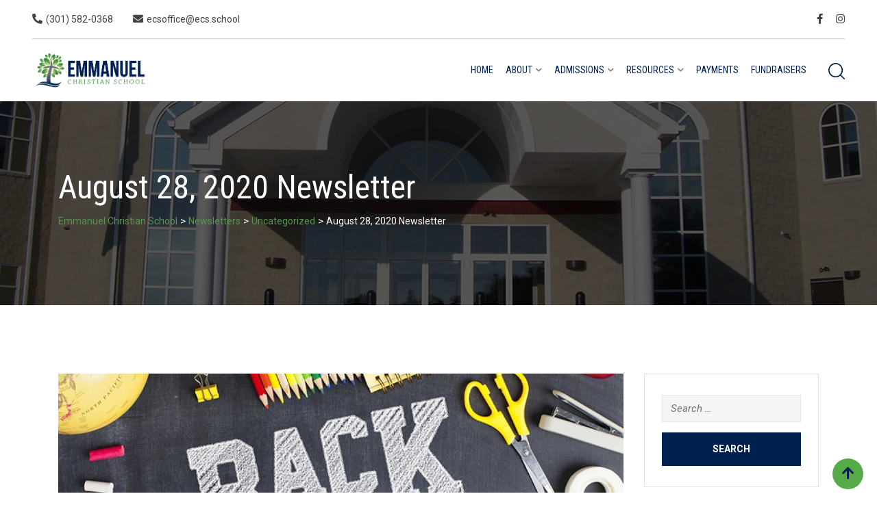

--- FILE ---
content_type: text/html; charset=UTF-8
request_url: https://www.ecs.school/2020/08/28/august-28-2020-newsletter/
body_size: 14687
content:
    <!doctype html>
<html lang="en-US">
    <head>
        <meta charset="UTF-8">
        <meta name="viewport" content="width=device-width, initial-scale=1.0">
        <link rel="profile" href="https://gmpg.org/xfn/11"/>
		<title>August 28, 2020 Newsletter &#8211; Emmanuel Christian School</title>
<meta name='robots' content='max-image-preview:large' />
<noscript><style>#preloader{display:none;}</style></noscript><link rel='dns-prefetch' href='//fonts.googleapis.com' />
<link rel='preconnect' href='https://fonts.gstatic.com' crossorigin />
<link rel="alternate" type="application/rss+xml" title="Emmanuel Christian School &raquo; Feed" href="https://www.ecs.school/feed/" />
<link rel="alternate" type="application/rss+xml" title="Emmanuel Christian School &raquo; Comments Feed" href="https://www.ecs.school/comments/feed/" />
<link rel="alternate" type="application/rss+xml" title="Emmanuel Christian School &raquo; August 28, 2020 Newsletter Comments Feed" href="https://www.ecs.school/2020/08/28/august-28-2020-newsletter/feed/" />
<link rel="alternate" title="oEmbed (JSON)" type="application/json+oembed" href="https://www.ecs.school/wp-json/oembed/1.0/embed?url=https%3A%2F%2Fwww.ecs.school%2F2020%2F08%2F28%2Faugust-28-2020-newsletter%2F" />
<link rel="alternate" title="oEmbed (XML)" type="text/xml+oembed" href="https://www.ecs.school/wp-json/oembed/1.0/embed?url=https%3A%2F%2Fwww.ecs.school%2F2020%2F08%2F28%2Faugust-28-2020-newsletter%2F&#038;format=xml" />
<style id='wp-img-auto-sizes-contain-inline-css' type='text/css'>
img:is([sizes=auto i],[sizes^="auto," i]){contain-intrinsic-size:3000px 1500px}
/*# sourceURL=wp-img-auto-sizes-contain-inline-css */
</style>
<link rel='stylesheet' id='layerslider-css' href='https://www.ecs.school/wp-content/plugins/LayerSlider/assets/static/layerslider/css/layerslider.css?ver=7.12.3' type='text/css' media='all' />
<style id='wp-emoji-styles-inline-css' type='text/css'>

	img.wp-smiley, img.emoji {
		display: inline !important;
		border: none !important;
		box-shadow: none !important;
		height: 1em !important;
		width: 1em !important;
		margin: 0 0.07em !important;
		vertical-align: -0.1em !important;
		background: none !important;
		padding: 0 !important;
	}
/*# sourceURL=wp-emoji-styles-inline-css */
</style>
<style id='wp-block-library-inline-css' type='text/css'>
:root{--wp-block-synced-color:#7a00df;--wp-block-synced-color--rgb:122,0,223;--wp-bound-block-color:var(--wp-block-synced-color);--wp-editor-canvas-background:#ddd;--wp-admin-theme-color:#007cba;--wp-admin-theme-color--rgb:0,124,186;--wp-admin-theme-color-darker-10:#006ba1;--wp-admin-theme-color-darker-10--rgb:0,107,160.5;--wp-admin-theme-color-darker-20:#005a87;--wp-admin-theme-color-darker-20--rgb:0,90,135;--wp-admin-border-width-focus:2px}@media (min-resolution:192dpi){:root{--wp-admin-border-width-focus:1.5px}}.wp-element-button{cursor:pointer}:root .has-very-light-gray-background-color{background-color:#eee}:root .has-very-dark-gray-background-color{background-color:#313131}:root .has-very-light-gray-color{color:#eee}:root .has-very-dark-gray-color{color:#313131}:root .has-vivid-green-cyan-to-vivid-cyan-blue-gradient-background{background:linear-gradient(135deg,#00d084,#0693e3)}:root .has-purple-crush-gradient-background{background:linear-gradient(135deg,#34e2e4,#4721fb 50%,#ab1dfe)}:root .has-hazy-dawn-gradient-background{background:linear-gradient(135deg,#faaca8,#dad0ec)}:root .has-subdued-olive-gradient-background{background:linear-gradient(135deg,#fafae1,#67a671)}:root .has-atomic-cream-gradient-background{background:linear-gradient(135deg,#fdd79a,#004a59)}:root .has-nightshade-gradient-background{background:linear-gradient(135deg,#330968,#31cdcf)}:root .has-midnight-gradient-background{background:linear-gradient(135deg,#020381,#2874fc)}:root{--wp--preset--font-size--normal:16px;--wp--preset--font-size--huge:42px}.has-regular-font-size{font-size:1em}.has-larger-font-size{font-size:2.625em}.has-normal-font-size{font-size:var(--wp--preset--font-size--normal)}.has-huge-font-size{font-size:var(--wp--preset--font-size--huge)}.has-text-align-center{text-align:center}.has-text-align-left{text-align:left}.has-text-align-right{text-align:right}.has-fit-text{white-space:nowrap!important}#end-resizable-editor-section{display:none}.aligncenter{clear:both}.items-justified-left{justify-content:flex-start}.items-justified-center{justify-content:center}.items-justified-right{justify-content:flex-end}.items-justified-space-between{justify-content:space-between}.screen-reader-text{border:0;clip-path:inset(50%);height:1px;margin:-1px;overflow:hidden;padding:0;position:absolute;width:1px;word-wrap:normal!important}.screen-reader-text:focus{background-color:#ddd;clip-path:none;color:#444;display:block;font-size:1em;height:auto;left:5px;line-height:normal;padding:15px 23px 14px;text-decoration:none;top:5px;width:auto;z-index:100000}html :where(.has-border-color){border-style:solid}html :where([style*=border-top-color]){border-top-style:solid}html :where([style*=border-right-color]){border-right-style:solid}html :where([style*=border-bottom-color]){border-bottom-style:solid}html :where([style*=border-left-color]){border-left-style:solid}html :where([style*=border-width]){border-style:solid}html :where([style*=border-top-width]){border-top-style:solid}html :where([style*=border-right-width]){border-right-style:solid}html :where([style*=border-bottom-width]){border-bottom-style:solid}html :where([style*=border-left-width]){border-left-style:solid}html :where(img[class*=wp-image-]){height:auto;max-width:100%}:where(figure){margin:0 0 1em}html :where(.is-position-sticky){--wp-admin--admin-bar--position-offset:var(--wp-admin--admin-bar--height,0px)}@media screen and (max-width:600px){html :where(.is-position-sticky){--wp-admin--admin-bar--position-offset:0px}}

/*# sourceURL=wp-block-library-inline-css */
</style><style id='wp-block-paragraph-inline-css' type='text/css'>
.is-small-text{font-size:.875em}.is-regular-text{font-size:1em}.is-large-text{font-size:2.25em}.is-larger-text{font-size:3em}.has-drop-cap:not(:focus):first-letter{float:left;font-size:8.4em;font-style:normal;font-weight:100;line-height:.68;margin:.05em .1em 0 0;text-transform:uppercase}body.rtl .has-drop-cap:not(:focus):first-letter{float:none;margin-left:.1em}p.has-drop-cap.has-background{overflow:hidden}:root :where(p.has-background){padding:1.25em 2.375em}:where(p.has-text-color:not(.has-link-color)) a{color:inherit}p.has-text-align-left[style*="writing-mode:vertical-lr"],p.has-text-align-right[style*="writing-mode:vertical-rl"]{rotate:180deg}
/*# sourceURL=https://www.ecs.school/wp-includes/blocks/paragraph/style.min.css */
</style>
<style id='global-styles-inline-css' type='text/css'>
:root{--wp--preset--aspect-ratio--square: 1;--wp--preset--aspect-ratio--4-3: 4/3;--wp--preset--aspect-ratio--3-4: 3/4;--wp--preset--aspect-ratio--3-2: 3/2;--wp--preset--aspect-ratio--2-3: 2/3;--wp--preset--aspect-ratio--16-9: 16/9;--wp--preset--aspect-ratio--9-16: 9/16;--wp--preset--color--black: #000000;--wp--preset--color--cyan-bluish-gray: #abb8c3;--wp--preset--color--white: #ffffff;--wp--preset--color--pale-pink: #f78da7;--wp--preset--color--vivid-red: #cf2e2e;--wp--preset--color--luminous-vivid-orange: #ff6900;--wp--preset--color--luminous-vivid-amber: #fcb900;--wp--preset--color--light-green-cyan: #7bdcb5;--wp--preset--color--vivid-green-cyan: #00d084;--wp--preset--color--pale-cyan-blue: #8ed1fc;--wp--preset--color--vivid-cyan-blue: #0693e3;--wp--preset--color--vivid-purple: #9b51e0;--wp--preset--gradient--vivid-cyan-blue-to-vivid-purple: linear-gradient(135deg,rgb(6,147,227) 0%,rgb(155,81,224) 100%);--wp--preset--gradient--light-green-cyan-to-vivid-green-cyan: linear-gradient(135deg,rgb(122,220,180) 0%,rgb(0,208,130) 100%);--wp--preset--gradient--luminous-vivid-amber-to-luminous-vivid-orange: linear-gradient(135deg,rgb(252,185,0) 0%,rgb(255,105,0) 100%);--wp--preset--gradient--luminous-vivid-orange-to-vivid-red: linear-gradient(135deg,rgb(255,105,0) 0%,rgb(207,46,46) 100%);--wp--preset--gradient--very-light-gray-to-cyan-bluish-gray: linear-gradient(135deg,rgb(238,238,238) 0%,rgb(169,184,195) 100%);--wp--preset--gradient--cool-to-warm-spectrum: linear-gradient(135deg,rgb(74,234,220) 0%,rgb(151,120,209) 20%,rgb(207,42,186) 40%,rgb(238,44,130) 60%,rgb(251,105,98) 80%,rgb(254,248,76) 100%);--wp--preset--gradient--blush-light-purple: linear-gradient(135deg,rgb(255,206,236) 0%,rgb(152,150,240) 100%);--wp--preset--gradient--blush-bordeaux: linear-gradient(135deg,rgb(254,205,165) 0%,rgb(254,45,45) 50%,rgb(107,0,62) 100%);--wp--preset--gradient--luminous-dusk: linear-gradient(135deg,rgb(255,203,112) 0%,rgb(199,81,192) 50%,rgb(65,88,208) 100%);--wp--preset--gradient--pale-ocean: linear-gradient(135deg,rgb(255,245,203) 0%,rgb(182,227,212) 50%,rgb(51,167,181) 100%);--wp--preset--gradient--electric-grass: linear-gradient(135deg,rgb(202,248,128) 0%,rgb(113,206,126) 100%);--wp--preset--gradient--midnight: linear-gradient(135deg,rgb(2,3,129) 0%,rgb(40,116,252) 100%);--wp--preset--font-size--small: 13px;--wp--preset--font-size--medium: 20px;--wp--preset--font-size--large: 36px;--wp--preset--font-size--x-large: 42px;--wp--preset--spacing--20: 0.44rem;--wp--preset--spacing--30: 0.67rem;--wp--preset--spacing--40: 1rem;--wp--preset--spacing--50: 1.5rem;--wp--preset--spacing--60: 2.25rem;--wp--preset--spacing--70: 3.38rem;--wp--preset--spacing--80: 5.06rem;--wp--preset--shadow--natural: 6px 6px 9px rgba(0, 0, 0, 0.2);--wp--preset--shadow--deep: 12px 12px 50px rgba(0, 0, 0, 0.4);--wp--preset--shadow--sharp: 6px 6px 0px rgba(0, 0, 0, 0.2);--wp--preset--shadow--outlined: 6px 6px 0px -3px rgb(255, 255, 255), 6px 6px rgb(0, 0, 0);--wp--preset--shadow--crisp: 6px 6px 0px rgb(0, 0, 0);}:where(.is-layout-flex){gap: 0.5em;}:where(.is-layout-grid){gap: 0.5em;}body .is-layout-flex{display: flex;}.is-layout-flex{flex-wrap: wrap;align-items: center;}.is-layout-flex > :is(*, div){margin: 0;}body .is-layout-grid{display: grid;}.is-layout-grid > :is(*, div){margin: 0;}:where(.wp-block-columns.is-layout-flex){gap: 2em;}:where(.wp-block-columns.is-layout-grid){gap: 2em;}:where(.wp-block-post-template.is-layout-flex){gap: 1.25em;}:where(.wp-block-post-template.is-layout-grid){gap: 1.25em;}.has-black-color{color: var(--wp--preset--color--black) !important;}.has-cyan-bluish-gray-color{color: var(--wp--preset--color--cyan-bluish-gray) !important;}.has-white-color{color: var(--wp--preset--color--white) !important;}.has-pale-pink-color{color: var(--wp--preset--color--pale-pink) !important;}.has-vivid-red-color{color: var(--wp--preset--color--vivid-red) !important;}.has-luminous-vivid-orange-color{color: var(--wp--preset--color--luminous-vivid-orange) !important;}.has-luminous-vivid-amber-color{color: var(--wp--preset--color--luminous-vivid-amber) !important;}.has-light-green-cyan-color{color: var(--wp--preset--color--light-green-cyan) !important;}.has-vivid-green-cyan-color{color: var(--wp--preset--color--vivid-green-cyan) !important;}.has-pale-cyan-blue-color{color: var(--wp--preset--color--pale-cyan-blue) !important;}.has-vivid-cyan-blue-color{color: var(--wp--preset--color--vivid-cyan-blue) !important;}.has-vivid-purple-color{color: var(--wp--preset--color--vivid-purple) !important;}.has-black-background-color{background-color: var(--wp--preset--color--black) !important;}.has-cyan-bluish-gray-background-color{background-color: var(--wp--preset--color--cyan-bluish-gray) !important;}.has-white-background-color{background-color: var(--wp--preset--color--white) !important;}.has-pale-pink-background-color{background-color: var(--wp--preset--color--pale-pink) !important;}.has-vivid-red-background-color{background-color: var(--wp--preset--color--vivid-red) !important;}.has-luminous-vivid-orange-background-color{background-color: var(--wp--preset--color--luminous-vivid-orange) !important;}.has-luminous-vivid-amber-background-color{background-color: var(--wp--preset--color--luminous-vivid-amber) !important;}.has-light-green-cyan-background-color{background-color: var(--wp--preset--color--light-green-cyan) !important;}.has-vivid-green-cyan-background-color{background-color: var(--wp--preset--color--vivid-green-cyan) !important;}.has-pale-cyan-blue-background-color{background-color: var(--wp--preset--color--pale-cyan-blue) !important;}.has-vivid-cyan-blue-background-color{background-color: var(--wp--preset--color--vivid-cyan-blue) !important;}.has-vivid-purple-background-color{background-color: var(--wp--preset--color--vivid-purple) !important;}.has-black-border-color{border-color: var(--wp--preset--color--black) !important;}.has-cyan-bluish-gray-border-color{border-color: var(--wp--preset--color--cyan-bluish-gray) !important;}.has-white-border-color{border-color: var(--wp--preset--color--white) !important;}.has-pale-pink-border-color{border-color: var(--wp--preset--color--pale-pink) !important;}.has-vivid-red-border-color{border-color: var(--wp--preset--color--vivid-red) !important;}.has-luminous-vivid-orange-border-color{border-color: var(--wp--preset--color--luminous-vivid-orange) !important;}.has-luminous-vivid-amber-border-color{border-color: var(--wp--preset--color--luminous-vivid-amber) !important;}.has-light-green-cyan-border-color{border-color: var(--wp--preset--color--light-green-cyan) !important;}.has-vivid-green-cyan-border-color{border-color: var(--wp--preset--color--vivid-green-cyan) !important;}.has-pale-cyan-blue-border-color{border-color: var(--wp--preset--color--pale-cyan-blue) !important;}.has-vivid-cyan-blue-border-color{border-color: var(--wp--preset--color--vivid-cyan-blue) !important;}.has-vivid-purple-border-color{border-color: var(--wp--preset--color--vivid-purple) !important;}.has-vivid-cyan-blue-to-vivid-purple-gradient-background{background: var(--wp--preset--gradient--vivid-cyan-blue-to-vivid-purple) !important;}.has-light-green-cyan-to-vivid-green-cyan-gradient-background{background: var(--wp--preset--gradient--light-green-cyan-to-vivid-green-cyan) !important;}.has-luminous-vivid-amber-to-luminous-vivid-orange-gradient-background{background: var(--wp--preset--gradient--luminous-vivid-amber-to-luminous-vivid-orange) !important;}.has-luminous-vivid-orange-to-vivid-red-gradient-background{background: var(--wp--preset--gradient--luminous-vivid-orange-to-vivid-red) !important;}.has-very-light-gray-to-cyan-bluish-gray-gradient-background{background: var(--wp--preset--gradient--very-light-gray-to-cyan-bluish-gray) !important;}.has-cool-to-warm-spectrum-gradient-background{background: var(--wp--preset--gradient--cool-to-warm-spectrum) !important;}.has-blush-light-purple-gradient-background{background: var(--wp--preset--gradient--blush-light-purple) !important;}.has-blush-bordeaux-gradient-background{background: var(--wp--preset--gradient--blush-bordeaux) !important;}.has-luminous-dusk-gradient-background{background: var(--wp--preset--gradient--luminous-dusk) !important;}.has-pale-ocean-gradient-background{background: var(--wp--preset--gradient--pale-ocean) !important;}.has-electric-grass-gradient-background{background: var(--wp--preset--gradient--electric-grass) !important;}.has-midnight-gradient-background{background: var(--wp--preset--gradient--midnight) !important;}.has-small-font-size{font-size: var(--wp--preset--font-size--small) !important;}.has-medium-font-size{font-size: var(--wp--preset--font-size--medium) !important;}.has-large-font-size{font-size: var(--wp--preset--font-size--large) !important;}.has-x-large-font-size{font-size: var(--wp--preset--font-size--x-large) !important;}
/*# sourceURL=global-styles-inline-css */
</style>

<style id='classic-theme-styles-inline-css' type='text/css'>
/*! This file is auto-generated */
.wp-block-button__link{color:#fff;background-color:#32373c;border-radius:9999px;box-shadow:none;text-decoration:none;padding:calc(.667em + 2px) calc(1.333em + 2px);font-size:1.125em}.wp-block-file__button{background:#32373c;color:#fff;text-decoration:none}
/*# sourceURL=/wp-includes/css/classic-themes.min.css */
</style>
<link rel='stylesheet' id='theme-my-login-css' href='https://www.ecs.school/wp-content/plugins/theme-my-login/assets/styles/theme-my-login.min.css?ver=7.1.14' type='text/css' media='all' />
<link rel='stylesheet' id='eikra-gfonts-css' href='//fonts.googleapis.com/css?family=Roboto%3A400%2C400i%2C500%2C500i%2C700%2C700i%26subset%3Dlatin%2Clatin-ext&#038;ver=4.4.19' type='text/css' media='all' />
<link rel='stylesheet' id='bootstrap-css' href='https://www.ecs.school/wp-content/themes/eikra/assets/css/bootstrap.min.css?ver=4.4.19' type='text/css' media='all' />
<link rel='stylesheet' id='font-awesome-css' href='https://www.ecs.school/wp-content/themes/eikra/assets/css/font-awesome.min.css?ver=4.4.19' type='text/css' media='all' />
<link rel='stylesheet' id='eikra-default-css' href='https://www.ecs.school/wp-content/themes/eikra/assets/css/default.css?ver=4.4.19' type='text/css' media='all' />
<link rel='stylesheet' id='eikra-style-css' href='https://www.ecs.school/wp-content/themes/eikra/assets/css/style.css?ver=4.4.19' type='text/css' media='all' />
<style id='eikra-style-inline-css' type='text/css'>
    .entry-banner {
	        background: url(https://www.ecs.school/wp-content/uploads/2019/09/banner_contactus.jpg) no-repeat scroll center center / cover;
	    }
    .content-area {
    padding-top: 100px;
    padding-bottom: 100px;
    }
	
/*# sourceURL=eikra-style-inline-css */
</style>
<link rel='stylesheet' id='eikra-vc-css' href='https://www.ecs.school/wp-content/themes/eikra/assets/css/vc.css?ver=4.4.19' type='text/css' media='all' />
<link rel="preload" as="style" href="https://fonts.googleapis.com/css?family=Roboto%20Condensed%7CRoboto:400%7CQuattrocento&#038;display=swap&#038;ver=1752580628" /><link rel="stylesheet" href="https://fonts.googleapis.com/css?family=Roboto%20Condensed%7CRoboto:400%7CQuattrocento&#038;display=swap&#038;ver=1752580628" media="print" onload="this.media='all'"><noscript><link rel="stylesheet" href="https://fonts.googleapis.com/css?family=Roboto%20Condensed%7CRoboto:400%7CQuattrocento&#038;display=swap&#038;ver=1752580628" /></noscript><link rel='stylesheet' id='eikra-learnpress-css' href='https://www.ecs.school/wp-content/themes/eikra/assets/css/learnpress.css?ver=4.4.19' type='text/css' media='all' />
<style id='eikra-learnpress-inline-css' type='text/css'>
@media all and (max-width: 767px) {	html #wpadminbar {position: fixed;} }
/*# sourceURL=eikra-learnpress-inline-css */
</style>
<style id='eikra-dynamic-inline-css' type='text/css'>
 body, gtnbg_root, p { font-family: Roboto, sans-serif;; font-size: 15px; line-height: 26px; font-weight : 400; font-style: normal; } h1 { font-family: Roboto Condensed; font-size: 40px; line-height: 44px; font-weight : ; font-style: normal; } h2 { font-family: Quattrocento, sans-serif;; font-size: 28px; line-height: 31px; font-weight : ; font-style: normal; } h3 { font-family: Roboto Condensed, sans-serif;; font-size: 25px; line-height: 26px; font-weight : ; font-style: normal; } h4 { font-family: Roboto Condensed, sans-serif;; font-size: 20px; line-height: 18px; font-weight : ; font-style: normal; } h5 { font-family: Roboto Condensed, sans-serif;; font-size: 17px; line-height: 16px; font-weight : ; font-style: normal; } h6 { font-family: Quattrocento, sans-serif;; font-size: 12px; line-height: 14px; font-weight : ; font-style: normal; } a,a:link,a:visited { color: #00204f; } a:hover, a:focus, a:active { color: #56aa47; } .wp-block-quote::before { background-color: #00204f; } .wp-block-pullquote {   border-color: #00204f; } :root{ --rt-primary-color: #00204f; --rt-secondary-color: #56aa47; --rt-primary-rgb: 0, 32, 79; --rt-secondary-rgb: 86, 170, 71; } .primary-color { color: #00204f; } .secondery-color { color: #56aa47; } .primary-bgcolor { background-color: #00204f; } .secondery-bgcolor { background-color: #56aa47; } #tophead { background-color: #00204f; } #tophead, #tophead a, #tophead .tophead-social li a, #tophead .tophead-social li a:hover { color: #d0d6dd; } #tophead .tophead-contact i[class^="fa"], #tophead .tophead-address i[class^="fa"] { color: #59944f; } .trheader #tophead, .trheader #tophead a, .trheader #tophead .tophead-social li a, .trheader #tophead .tophead-social li a:hover { color: #d0d6dd; } .topbar-style-4 #tophead a.topbar-btn { background-color: #56aa47; border-color: #56aa47; color: #00204f; } .topbar-style-5 #tophead .widget ul li i { color: #59944f; }  .site-header .main-navigation ul li a { font-family: Roboto Condensed, sans-serif; font-size : 18px; font-weight : ; line-height : 24px; color: #00204f; text-transform : uppercase; font-style: normal; } .site-header .main-navigation ul.menu > li > a:hover, .site-header .main-navigation ul.menu > li.current-menu-item > a, .site-header .main-navigation ul.menu > li.current > a { color: #59944f; } .site-header .main-navigation ul li a.active { color: #59944f !important; } .trheader #masthead .main-navigation ul.menu > li > a, .trheader #masthead .main-navigation ul.menu > li > a:hover, .trheader #masthead .main-navigation ul.menu > li.current-menu-item > a, .trheader #masthead .main-navigation ul.menu > li.current > a, .trheader #masthead .search-box .search-button i, .trheader #masthead .header-icon-seperator, .trheader #masthead .header-icon-area .cart-icon-area > a, .trheader #masthead .additional-menu-area a.side-menu-trigger { color: #ffffff; } .site-header .main-navigation ul li ul li { background-color: #00204f; } .site-header .main-navigation ul li ul li:hover { background-color: #59944f; } .site-header .main-navigation ul li ul li a { font-family: Roboto, sans-serif; font-size : 14px; font-weight : 400; line-height : 21px; color: #ffffff; text-transform : uppercase; font-style: normal; } .site-header .main-navigation ul li ul li:hover > a { color: #ffffff; } #sticky-header-wrapper .site-header { border-color: #00204f} .site-header .main-navigation ul li.mega-menu > ul.sub-menu { background-color: #00204f} .site-header .main-navigation ul li.mega-menu ul.sub-menu li a { color: #ffffff} .site-header .main-navigation ul li.mega-menu ul.sub-menu li a:hover { background-color: #59944f; color: #ffffff; } .mean-container a.meanmenu-reveal, .mean-container .mean-nav ul li a.mean-expand { color: #59944f; } .mean-container a.meanmenu-reveal span { background-color: #59944f; } .mean-container .mean-bar { border-color: #59944f; } .mean-container .mean-nav ul li a { font-family: Roboto, sans-serif; font-size : 14px; font-weight : 400; line-height : 21px; color: #00204f; text-transform : uppercase; font-style: normal; } .mean-container .mean-nav ul li a:hover, .mean-container .mean-nav > ul > li.current-menu-item > a { color: #59944f; } body .mean-container .mean-nav ul li.mean-append-area .rtin-append-inner a.header-menu-btn { background-color: #56aa47; border-color: #56aa47; color: #00204f; } .header-icon-area .cart-icon-area .cart-icon-num { background-color: #59944f; } .mean-container .mean-bar .cart-icon-num { background-color: #59944f; } .site-header .search-box .search-text { border-color: #59944f; } .header-style-3 .header-social li a:hover, .header-style-3.trheader .header-social li a:hover { color: #59944f; } .header-style-3.trheader .header-contact li a, .header-style-3.trheader .header-social li a { color: #ffffff; } .header-style-4 .header-social li a:hover { color: #59944f; } .header-style-4.trheader .header-contact li a, .header-style-4.trheader .header-social li a { color: #ffffff; } .header-style-5 .header-menu-btn { background-color: #00204f; } .trheader.header-style-5 .header-menu-btn { color: #ffffff; } .header-style-6 .site-header, .header-style-6 #sticky-header-wrapper .site-header { background-color: #00204f; } .header-style-6 .site-header a.header-menu-btn { background-color: #56aa47; border-color: #56aa47; color: #00204f; } .header-style-6 .site-header .main-navigation ul.menu > li > a { color: #ffffff; } .header-style-7 .header-social a:hover { color: #00204f; } .header-style-7 a.header-menu-btn { background-color: #56aa47; } .header-style-7.trheader .header-social li a:hover { color: #56aa47; } .entry-banner .entry-banner-content h1 { color: #ffffff; } .breadcrumb-area .entry-breadcrumb span a, .breadcrumb-area .entry-breadcrumb span a span { color: #59944f; } .breadcrumb-area .entry-breadcrumb span a:hover, .breadcrumb-area .entry-breadcrumb span a:hover span { color: #ffffff; } .breadcrumb-area .entry-breadcrumb { color: #ffffff; } .breadcrumb-area .entry-breadcrumb > span { color: #ffffff; } #preloader { background-color: #00204f; } .scrollToTop { background-color: #56aa47; } .footer-top-area { background-color: #002147; } .footer-top-area .widget > h3 { color: #ffffff; } .mc4wp-form-fields input[type="email"], .footer-top-area, .footer-top-area .widget { color: #f5f5f5; } .widget.widget_rdtheme_info ul li a, .footer-top-area a:link, .footer-top-area a:visited, .footer-top-area widget_nav_menu ul.menu li:before { color: #f5f5f5; } .footer-top-area .widget a:hover, .footer-top-area .widget a:active { color: #59944f; } .footer-top-area .search-form input.search-submit { color: #00204f; } .footer-top-area .widget_nav_menu ul.menu li:before { color: #56aa47; } .footer-bottom-area { background-color: #001a39; color: #909da4; } .search-form input.search-submit { background-color: #00204f; border-color: #00204f; } .search-form input.search-submit a:hover { color: #00204f; } .widget ul li a:hover { color: #56aa47; } .sidebar-widget-area .widget > h3 { color: #00204f; } .sidebar-widget-area .widget > h3:after { background-color: #56aa47; } .sidebar-widget-area .widget_tag_cloud a { color: #00204f; } .sidebar-widget-area .widget_tag_cloud a:hover { background-color: #00204f; } .widget.widget_rdtheme_about ul li a:hover { background-color: #56aa47; border-color: #56aa47; color: #00204f; } .widget.widget_rdtheme_info ul li i { color: #56aa47; } .pagination-area ul li a, .learn-press-pagination ul li a { background-color: #00204f !important; } .pagination-area ul li.active a, .pagination-area ul li a:hover, .pagination-area ul li span.current, .pagination-area ul li .current, .learn-press-pagination ul li.active a, .learn-press-pagination ul li a:hover, .learn-press-pagination ul li span.current, .learn-press-pagination ul li .current { background-color: #56aa47 !important; } .error-page-area { background-color: #5a9650; } .error-page-area .error-page h3 { color: #000000; } .error-page-area .error-page p { color: #634e00; } body .rdtheme-button-1, body .rdtheme-button-1:link { color: #00204f; } body .rdtheme-button-1:hover { background-color: #00204f; } body a.rdtheme-button-2, body .rdtheme-button-2 { background-color: #00204f; } body a.rdtheme-button-2:hover, body .rdtheme-button-2:hover { color: #00204f; background-color: #56aa47; } body a.rdtheme-button-3, body .rdtheme-button-3 { background-color: #00204f; } body a.rdtheme-button-3:hover, body .rdtheme-button-4:hover { color: #00204f; background-color: #56aa47; } .comments-area h3.comment-title { color: #00204f; } .comments-area h3.comment-title:after { background-color: #56aa47; } .comments-area .main-comments .comment-meta .comment-author-name, .comments-area .main-comments .comment-meta .comment-author-name a { color: #00204f; } .comments-area .main-comments .reply-area a { background-color: #00204f; } .comments-area .main-comments .reply-area a:hover { background-color: #56aa47; } #respond .comment-reply-title { color: #00204f; } #respond .comment-reply-title:after { background-color: #56aa47; } #respond form .btn-send { background-color: #00204f; } #respond form .btn-send:hover { background-color: #56aa47; } .entry-header h2.entry-title a, .entry-header .entry-meta ul li a:hover, .entry-footer .tags a:hover, .event-single .event-meta li, .event-single ul li span i, .event-single .event-info h3, .event-single .event-social h3 { color: #00204f; } button, input[type="button"], input[type="reset"], input[type="submit"], .entry-header .entry-thumbnail-area .post-date li:nth-child(odd), .event-single .event-thumbnail-area #event-countdown .event-countdown-each:nth-child(odd), .event-single .event-social ul li a, .instructor-single .rtin-content ul.rtin-social li a:hover { background-color: #00204f; } .entry-header h2.entry-title a:hover, .entry-header h2.entry-title a:hover, .entry-header .entry-meta ul li i, .event-single .event-meta li i { color: #56aa47; } .bar1::after, .bar2::after, .hvr-bounce-to-right:before, .hvr-bounce-to-bottom:before, .entry-header .entry-thumbnail-area .post-date li:nth-child(even), .event-single .event-thumbnail-area #event-countdown .event-countdown-each:nth-child(even), .event-single .event-social ul li a:hover { background-color: #56aa47; } .ls-bar-timer { background-color: #56aa47; border-bottom-color: #56aa47; } .instructor-single .rtin-content ul.rtin-social li a:hover { border-color: #00204f; } .list-style-1 li { color: #00204f; } .list-style-1 li::before { color: #56aa47; } .woocommerce .widget_price_filter .ui-slider .ui-slider-range, .woocommerce .widget_price_filter .ui-slider .ui-slider-handle, .rt-woo-nav .owl-custom-nav-title::after, .rt-woo-nav .owl-custom-nav .owl-prev:hover, .rt-woo-nav .owl-custom-nav .owl-next:hover, .woocommerce ul.products li.product .onsale, .woocommerce span.onsale, .woocommerce a.added_to_cart, .woocommerce div.product form.cart .button, .woocommerce #respond input#submit, .woocommerce a.button, .woocommerce button.button, .woocommerce input.button, p.demo_store, .woocommerce #respond input#submit.disabled:hover, .woocommerce #respond input#submit:disabled:hover, .woocommerce #respond input#submit[disabled]:disabled:hover, .woocommerce a.button.disabled:hover, .woocommerce a.button:disabled:hover, .woocommerce a.button[disabled]:disabled:hover, .woocommerce button.button.disabled:hover, .woocommerce button.button:disabled:hover, .woocommerce button.button[disabled]:disabled:hover, .woocommerce input.button.disabled:hover, .woocommerce input.button:disabled:hover, .woocommerce input.button[disabled]:disabled:hover, .woocommerce #respond input#submit.alt, .woocommerce a.button.alt, .woocommerce button.button.alt, .woocommerce input.button.alt { background-color: #00204f; } .product-grid-view .view-mode ul li.grid-view-nav a, .product-list-view .view-mode ul li.list-view-nav a, .woocommerce ul.products li.product h3 a:hover, .woocommerce ul.products li.product .price, .woocommerce div.product p.price, .woocommerce div.product span.price, .woocommerce div.product .product-meta a:hover, .woocommerce div.product .woocommerce-tabs ul.tabs li.active a, .woocommerce a.woocommerce-review-link:hover, .woocommerce-message::before, .woocommerce-info::before { color: #00204f; } .woocommerce-message, .woocommerce-info { border-color: #00204f; } .woocommerce .product-thumb-area .overlay { background-color: rgba(0, 32, 79, 0.8); } .woocommerce .product-thumb-area .product-info ul li a { border-color: #56aa47; } .woocommerce .product-thumb-area .product-info ul li a:hover { color: #00204f; background-color: #56aa47; } .contact-us-form .wpcf7-submit:hover { background-color: #56aa47; } .contact-form-2 h3, .contact-form-2 input[type="submit"]:hover { background-color: #56aa47; } .rt-vc-pagination .pagination-area ul li a, .rt-vc-pagination .pagination-area ul li span {   background-color: #00204f; } .rt-vc-pagination .pagination-area ul li.active a, .rt-vc-pagination .pagination-area ul li a:hover, .rt-vc-pagination .pagination-area ul li .current {   background-color: #56aa47; } body .entry-content .rdtheme-button-5, body .rdtheme-button-5 {   border-color: #56aa47; } body .entry-content .rdtheme-button-5:hover, body .rdtheme-button-5:hover{   background-color: #56aa47;   color: #00204f; } body .entry-content .rdtheme-button-6, body .rdtheme-button-6 { background-color: #00204f; } body .entry-content .rdtheme-button-6:hover, body .rdtheme-button-6:hover {   background-color: #56aa47;   color: #00204f; } body .rdtheme-button-7, body a.rdtheme-button-7 {   background-color: #00204f; } body .rdtheme-button-7:hover, body a.rdtheme-button-7:hover {   color: #00204f;   background-color: #56aa47; } .entry-content .isotop-btn a:hover, .entry-content .isotop-btn .current {   border-color: #00204f !important;   background-color: #00204f !important; } .rt-owl-nav-1 .section-title .owl-custom-nav-title {   color: #00204f; } .rt-owl-nav-1 .section-title .owl-custom-nav .owl-prev, .rt-owl-nav-1 .section-title .owl-custom-nav .owl-next {   background-color: #56aa47; } .rt-owl-nav-1 .section-title .owl-custom-nav .owl-prev:hover, .rt-owl-nav-1 .section-title .owl-custom-nav .owl-next:hover {   background-color: #00204f; } .rt-vc-title-left {   color: #00204f; } .rt-vc-title h2 {   color: #00204f; } .rt-info-box .media-heading, .rt-info-box .media-heading a, .rt-info-box.layout2 i, .rt-info-box.layout3 i, .rt-info-box.layout4:hover .rtin-icon i { color: #00204f; } .rt-info-box .media-heading a:hover, .rt-info-box.layout2:hover i, .rt-info-box.layout5 .rtin-icon i, .rt-info-box.layout5:hover .media-heading, .rt-info-box.layout6:hover .media-heading a { color: #56aa47; } .rt-info-box.layout4::before, .rt-info-box.layout4:hover { background-color: #00204f; } .rt-info-box.layout5 { background-color: rgba( 0, 32, 79, 0.8 ); } .rt-info-box.layout3:hover i, .rt-info-box.layout4 .rtin-icon i {   background-color: #56aa47; } .rt-vc-infobox-6 .rtin-item .rtin-left .rtin-icon i {   color: #56aa47; } .rt-vc-imagetext-2 .rtin-img:before {   background-color: rgba(0, 32, 79, 0.6); } .rt-vc-imagetext-2 .rtin-img a {   border-color: #56aa47; } .rt-vc-imagetext-2 .rtin-title a:hover {   color: #00204f; } .rt-vc-text-title .rtin-title { color: #00204f; } .rt-vc-text-title.style2 .rtin-title::after { background-color: #56aa47; } .rt-vc-text-title.style3 .rtin-btn a {   background-color: #56aa47; } .rt-vc-text-title.style4 .rtin-btn a {   border-color: #56aa47; } .rt-vc-text-title.style4 .rtin-btn a:hover {   background-color: #56aa47; } .rt-vc-text-button .rtin-btn a {   background-color: #56aa47; } .rt-vc-cta .rtin-right {   background-color: #00204f; } .rt-vc-cta .rtin-right .rtin-btn {   background-color: #56aa47;   border-color: #56aa47;   color: #00204f; } .rt-vc-cta.style2 .rtin-right {   background-color: #56aa47; } .rt-vc-cta.style2 .rtin-right .rtin-btn {   background-color: #00204f;   border-color: #00204f; } .rt-vc-cta.style2 .rtin-right .rtin-btn:hover {   color: #00204f; } .rt-vc-posts .rtin-item .media-list .rtin-content-area h3 a {   color: #00204f; } .rt-vc-posts .rtin-item .media-list .rtin-content-area h3 a:hover {   color: #56aa47; } .rt-vc-posts .rtin-item .media-list .rtin-content-area .rtin-date {   color: #56aa47; } .rt-vc-posts-2 {   background-color: #00204f; } .rt-vc-posts-2 .rtin-item .rtin-date {   color: #56aa47; } .rt-vc-posts-2 .rtin-btn:hover {   color: #56aa47; } .rt-vc-posts-2 .rtin-btn i {   color: #56aa47; } .rt-vc-posts-2 .rtin-item .rtin-title a:hover {   color: #56aa47; } .rt-vc-research-1 .rtin-item .rtin-title::after, .rt-vc-research-2 .rtin-item .rtin-title::after, .rt-vc-research-3 .rtin-item .rtin-holder .rtin-title a:hover {   background-color: #56aa47; } .rt-vc-research-1 .rtin-item .rtin-title a, .rt-vc-research-2 .rtin-item .rtin-title a, .rt-vc-research-3 .rtin-item .rtin-holder .rtin-title a:hover, .rt-vc-research-3 .rtin-item .rtin-holder .rtin-title a:hover i {   color: #00204f; } .rt-vc-research-1 .rtin-item .rtin-title a:hover, .rt-vc-research-2 .rtin-item .rtin-title a:hover, .rt-vc-research-3 .rtin-item .rtin-holder .rtin-title a i {   color: #56aa47; } .rt-vc-research-3 .rtin-item .rtin-holder .rtin-title a {   background-color: #00204f; } .rt-vc-event .rtin-item .rtin-calender-holder .rtin-calender {   background-color:#56aa47; } .rt-vc-event .rtin-item .rtin-calender-holder .rtin-calender:before, .rt-vc-event .rtin-item .rtin-calender-holder .rtin-calender:after, .rt-vc-event .rtin-item .rtin-calender-holder .rtin-calender h3, .rt-vc-event .rtin-item .rtin-calender-holder .rtin-calender h3 p, .rt-vc-event .rtin-item .rtin-calender-holder .rtin-calender h3 span, .rt-vc-event .rtin-item .rtin-right h3 a, .rt-vc-event .rtin-item .rtin-right ul li, .rt-vc-event .rtin-btn a:hover {   color: #00204f; } .rt-vc-event .rtin-item .rtin-right h3 a:hover {   color: #56aa47; } .rt-vc-event-box .rtin-item .rtin-meta i {   color: #56aa47; } .rt-vc-event-box .rtin-item .rtin-btn a {   background-color: #56aa47;   border-color: #56aa47; } .rt-vc-counter .rtin-left .rtin-counter {   border-bottom-color: #56aa47; } .rt-vc-counter .rtin-right .rtin-title {   color: #00204f; } .rt-vc-testimonial .rt-item .rt-item-content-holder .rt-item-title {   color: #00204f; } .rt-vc-testimonial .owl-theme .owl-dots .owl-dot.active span {   background-color: #00204f; } .rt-vc-testimonial-2 .rtin-item .rtin-item-designation {   color:#56aa47; } .rt-vc-testimonial-2 .owl-theme .owl-dots .owl-dot:hover span, .rt-vc-testimonial-2 .owl-theme .owl-dots .owl-dot.active span {   background-color: #56aa47;   border-color: #56aa47; } .rt-vc-testimonial-3 .rtin-item .rtin-content-area .rtin-title {   color: #00204f; } .rt-countdown .rt-date .rt-countdown-section-2 {   border-color: #56aa47; } .rt-event-countdown .rt-content h2, .rt-event-countdown .rt-content h3, .rt-event-countdown .rt-date .rt-countdown-section .rt-countdown-text .rtin-count, .rt-event-countdown .rt-date .rt-countdown-section .rt-countdown-text .rtin-text { color: #00204f; } .rt-event-countdown .rt-date .rt-countdown-section .countdown-colon, .rt-event-countdown.rt-dark .rt-date .rt-countdown-section .rt-countdown-text .rtin-count { color: #56aa47; } .rt-price-table-box1 span {   color: #00204f; } .rt-price-table-box1 .rtin-price {   background-color: #00204f; } .rt-price-table-box1 .rtin-btn {   background-color: #56aa47;   border-color: #56aa47;   color: #00204f; } .rt-price-table-box1:hover {   background-color: #00204f; } .rt-price-table-box1:hover .rtin-price {   background-color: #56aa47; } .rt-pricing-box2 .rtin-title, .rt-pricing-box2 ul li {   color: #00204f; } .rt-pricing-box2 .rtin-price {   color: #56aa47; } .rt-price-table-box3 .rtin-title, .rt-price-table-box3 .rtin-price {   color: #00204f; } .rt-price-table-box3 .rtin-btn {   background-color: #56aa47; } .rt-price-table-box3.rtin-featured, .rt-price-table-box3:hover {   background-color: #00204f; } .rt-gallery-1 .rt-gallery-wrapper .rt-gallery-box:before {   background-color: rgba( 86, 170, 71, 0.8 ); } .rt-gallery-1 .rt-gallery-wrapper .rt-gallery-box .rt-gallery-content a {   background-color: #00204f; } .rt-vc-video .rtin-item .rtin-btn {   color: #56aa47; } .rt-vc-video .rtin-item .rtin-btn:hover {   border-color: #56aa47; } .rt-vc-video.rt-light .rtin-item .rtin-title {   color: #00204f; } .rt-vc-video.rt-light .rtin-item .rtin-btn {   color: #00204f;   border-color: #56aa47; } .rt-vc-contact-1 ul.rtin-item > li > i {   color: #00204f; } .rt-vc-contact-1 ul.rtin-item > li .contact-social li a {   color: #00204f;   border-color: #00204f; } .rt-vc-contact-1 ul.rtin-item > li .contact-social li a:hover {   background-color: #00204f; } .rt-vc-contact-2 ul.rtin-item > li {   color: #00204f; } .rt-vc-contact-2 ul.rtin-item > li > i {   color: #56aa47; } .rt-vc-contact-2 ul.rtin-item > li.rtin-social-wrap .rtin-social li a {   background-color: #56aa47; } .rt-vc-contact-2 ul.rtin-item > li.rtin-social-wrap .rtin-social li a:hover {   background-color: #00204f; } .rt-vc-instructor-1 .rtin-item .rtin-content .rtin-title a {   color: #00204f; } .rt-vc-instructor-1 .rtin-item .rtin-content .rtin-title a:hover {   color: #56aa47; } .rt-vc-instructor-1 .rtin-item .rtin-content .rtin-social li a {   background-color: #56aa47; } .rt-vc-instructor-1 .rtin-item .rtin-content .rtin-social li a:hover {   background-color: #00204f; } .rt-vc-instructor-2 .rtin-item .rtin-content .rtin-title a, .rt-vc-instructor-2 .rtin-item .rtin-content .rtin-social li a {   color: #56aa47; } .rt-vc-instructor-2 .rtin-item .rtin-content .rtin-social li a:hover {   border-color: #56aa47;   background-color: #56aa47; } .rt-vc-instructor-2 .rtin-item:before {   background: linear-gradient(to bottom, rgba(125, 185, 232, 0) 55%, #00204f); } .rt-vc-instructor-2 .rtin-item:hover:after {   background-color: rgba( 0, 32, 79 , 0.7 ); } .rt-vc-instructor-3 .rtin-item .rtin-meta span {   color: #56aa47; } .rt-vc-instructor-3 .rtin-btn a {   color: #00204f;   border-color: #00204f; } .rt-vc-instructor-3 .rtin-btn a:hover {   background-color: #00204f; } .rt-vc-instructor-4 .rtin-item .rtin-content:after {   background-color: #56aa47; } .rt-vc-instructor-5 .rtin-item {   background-color: #56aa47; } .rt-vc-instructor-5 .rtin-item .rtin-content .rtin-social li a:hover {   background-color: #00204f; } .rt-vc-course-search .form-group .input-group .input-group-addon.rtin-submit-btn-wrap .rtin-submit-btn {   background-color: #56aa47; } .rt-vc-course-slider.style-4.rt-owl-nav-1 .section-title .owl-custom-nav .owl-prev:hover, .rt-vc-course-slider.style-4.rt-owl-nav-1 .section-title .owl-custom-nav .owl-next:hover {   background-color: #56aa47; } .rt-vc-course-featured .rtin-sec-title {   color: #00204f; } .rt-vc-course-featured .rt-course-box .rtin-thumbnail::before {   background-color: rgba( 86, 170, 71 , 0.8 ); } .rt-vc-course-featured .rt-course-box .rtin-thumbnail a {   background-color: #00204f;   border-color: #00204f; } .rt-vc-course-isotope.style-2 .isotop-btn a {   border-color: #00204f; } .rt-vc-course-isotope.style-2 .rtin-btn a {   color: #00204f;   border-color: #00204f; } .rt-vc-course-isotope.style-2 .rtin-btn a:hover {   background-color: #00204f; } .wpb_gallery .wpb_flexslider .flex-direction-nav a {   background-color: #56aa47; } .wpb-js-composer .vc_tta.vc_tta-o-no-fill .vc_tta-panels .vc_tta-panel-body {  background-color: #00204f !important; } .wpb-js-composer .vc_tta-style-classic .vc_tta-panel .vc_tta-panel-title > a, .wpb-js-composer .vc_tta-style-classic .vc_tta-panel.vc_active .vc_tta-panel-title > a {  color: #00204f !important; } .wpb-js-composer .vc_tta-style-classic .vc_tta-controls-icon:after, .wpb-js-composer .vc_tta-style-classic .vc_tta-controls-icon:before {  border-color: #00204f !important; } .wpb-js-composer .vc_tta-container .vc_tta-panel span.faq-box-count {   background-color: #56aa47;   color: #00204f; }
/*# sourceURL=eikra-dynamic-inline-css */
</style>
<script type="text/javascript" src="https://www.ecs.school/wp-includes/js/jquery/jquery.min.js?ver=3.7.1" id="jquery-core-js"></script>
<script type="text/javascript" src="https://www.ecs.school/wp-includes/js/jquery/jquery-migrate.min.js?ver=3.4.1" id="jquery-migrate-js"></script>
<script type="text/javascript" id="layerslider-utils-js-extra">
/* <![CDATA[ */
var LS_Meta = {"v":"7.12.3","fixGSAP":"1"};
//# sourceURL=layerslider-utils-js-extra
/* ]]> */
</script>
<script type="text/javascript" src="https://www.ecs.school/wp-content/plugins/LayerSlider/assets/static/layerslider/js/layerslider.utils.js?ver=7.12.3" id="layerslider-utils-js"></script>
<script type="text/javascript" src="https://www.ecs.school/wp-content/plugins/LayerSlider/assets/static/layerslider/js/layerslider.kreaturamedia.jquery.js?ver=7.12.3" id="layerslider-js"></script>
<script type="text/javascript" src="https://www.ecs.school/wp-content/plugins/LayerSlider/assets/static/layerslider/js/layerslider.transitions.js?ver=7.12.3" id="layerslider-transitions-js"></script>
<script></script><meta name="generator" content="Powered by LayerSlider 7.12.3 - Build Heros, Sliders, and Popups. Create Animations and Beautiful, Rich Web Content as Easy as Never Before on WordPress." />
<!-- LayerSlider updates and docs at: https://layerslider.com -->
<link rel="https://api.w.org/" href="https://www.ecs.school/wp-json/" /><link rel="alternate" title="JSON" type="application/json" href="https://www.ecs.school/wp-json/wp/v2/posts/747" /><link rel="EditURI" type="application/rsd+xml" title="RSD" href="https://www.ecs.school/xmlrpc.php?rsd" />
<meta name="generator" content="WordPress 6.9" />
<link rel="canonical" href="https://www.ecs.school/2020/08/28/august-28-2020-newsletter/" />
<link rel='shortlink' href='https://www.ecs.school/?p=747' />
<meta name="generator" content="Redux 4.5.9" /><link rel="pingback" href="https://www.ecs.school/xmlrpc.php"><meta name="generator" content="Powered by WPBakery Page Builder - drag and drop page builder for WordPress."/>
<link rel="icon" href="https://www.ecs.school/wp-content/uploads/2019/08/cropped-ECS-Icon2-32x32.png" sizes="32x32" />
<link rel="icon" href="https://www.ecs.school/wp-content/uploads/2019/08/cropped-ECS-Icon2-192x192.png" sizes="192x192" />
<link rel="apple-touch-icon" href="https://www.ecs.school/wp-content/uploads/2019/08/cropped-ECS-Icon2-180x180.png" />
<meta name="msapplication-TileImage" content="https://www.ecs.school/wp-content/uploads/2019/08/cropped-ECS-Icon2-270x270.png" />
		<style type="text/css" id="wp-custom-css">
			.paypal select {
border: 1px solid #e4e4e4;
padding: 5px 8px;
background-color: white;
border-radius: 18px;
}

.paypal form input[name="submit"] {
	display: block;
	margin: auto;
}

.paypal br {
    content: " ";
    display: none;
}
		</style>
		<noscript><style> .wpb_animate_when_almost_visible { opacity: 1; }</style></noscript>    </head>
<body class="wp-singular post-template-default single single-post postid-747 single-format-standard wp-embed-responsive wp-theme-eikra Eikra-version-4.4.19 header-style-7 footer-style-1 has-sidebar rt-course-grid-view product-grid-view wpb-js-composer js-comp-ver-7.9 vc_responsive">

<div id="preloader" style="background-image:url(https://www.ecs.school/wp-content/uploads/2019/10/ECS-Icon2.gif);"></div><div id="page" class="site">
    <a class="skip-link screen-reader-text" href="#content">Skip to content</a>

    <header id="masthead" class="site-header">
		<div class="masthead-container">
	<div class="header-firstrow clearfix">
		<ul class="header-contact">
							<li>
					<i class="fas fa-phone-alt" aria-hidden="true"></i><a href="tel:(301) 582-0368">(301) 582-0368</a>
				</li>
										<li>
					<i class="fas fa-envelope" aria-hidden="true"></i><a href="/cdn-cgi/l/email-protection#573234243831313e3432173234247924343f38383b"><span class="__cf_email__" data-cfemail="7d181e0e121b1b141e183d181e0e530e1e15121211">[email&#160;protected]</span></a>
				</li>
					</ul>
					<ul class="header-social">
									<li><a target="_blank" href="https://www.facebook.com/pg/Emmanuelchristianschool2008/posts/"><i class="fab fa-facebook-f"></i></a></li>
									<li><a target="_blank" href="https://www.instagram.com/emmanuelchristian_school/"><i class="fab fa-instagram"></i></a></li>
									
			</ul>						
			</div>
	<hr class="menu-sep" />
	<div class="row align-items-center">
		<div class="col-sm-2 col-xs-12">
			<div class="site-branding">
				                <a class="dark-logo" href="https://www.ecs.school/">
                    <img src="https://www.ecs.school/wp-content/uploads/2019/08/ECS-logo-web.png" alt="Emmanuel Christian School">
                </a>
                <a class="light-logo" href="https://www.ecs.school/">
                    <img src="https://www.ecs.school/wp-content/uploads/2019/08/ECS-logo-web.png" alt="Emmanuel Christian School">
                </a>
						</div>
		</div>
		<div class="col-sm-10 col-xs-12">
							<a class="header-menu-btn" href="https://portal.myschoolworx.com/index.php?option=com_schoolworx&controller=user&task=login">Schoolworx</a>
						<div class="header-icon-area">
	<div class="search-box-area">
	<div class="search-box">
		<form role="search" method="get" action="https://www.ecs.school/">
			<a href="#" class="search-close">
                <i class="fas fa-times"></i>
            </a>
			<input type="text" name="s" class="search-text" placeholder="Search Here..." required>
			<a href="#" class="search-button">
                <svg width="24" height="24" viewBox="0 0 24 24" fill="none" xmlns="http://www.w3.org/2000/svg">
                    <path d="M10.5831 0.0288696C4.74765 0.0288696 0 4.76354 0 10.5831C0 16.4027 4.7477 21.1374 10.5831 21.1374C16.4186 21.1374 21.1663 16.4027 21.1663 10.5831C21.1663 4.76354 16.4186 0.0288696 10.5831 0.0288696ZM10.5831 19.4024C5.70418 19.4024 1.73494 15.4459 1.73494 10.5831C1.73494 5.72002 5.70418 1.76376 10.5831 1.76376C15.4621 1.76376 19.4313 5.72002 19.4313 10.5831C19.4314 15.4459 15.4621 19.4024 10.5831 19.4024Z" fill="#676767"/>
                    <path d="M23.7444 22.4886L18.048 16.8211C17.7083 16.4834 17.1591 16.4848 16.8211 16.8243C16.4834 17.1641 16.4848 17.7131 16.8243 18.0512L22.5207 23.7187C22.6902 23.887 22.9111 23.9711 23.1326 23.9711C23.3555 23.9711 23.5782 23.8858 23.7476 23.7155C24.0854 23.3757 24.0839 22.8266 23.7444 22.4886Z" fill="#676767"/>
                </svg>
            </a>
		</form>
	</div>
</div>	<div class="clear"></div>								
</div>			<div id="site-navigation" class="main-navigation">
				<nav class="menu-primary-menu-container"><ul id="menu-primary-menu" class="menu"><li id="menu-item-23" class="menu-item menu-item-type-custom menu-item-object-custom menu-item-home menu-item-23"><a href="https://www.ecs.school">Home</a></li>
<li id="menu-item-24" class="menu-item menu-item-type-custom menu-item-object-custom menu-item-has-children menu-item-24"><a href="#">About</a>
<ul class="sub-menu">
	<li id="menu-item-62" class="menu-item menu-item-type-post_type menu-item-object-page menu-item-62"><a href="https://www.ecs.school/contact-us/">Contact Us</a></li>
	<li id="menu-item-69" class="menu-item menu-item-type-post_type menu-item-object-page menu-item-69"><a href="https://www.ecs.school/our-philosophy/">Our Philosophy</a></li>
	<li id="menu-item-63" class="menu-item menu-item-type-post_type menu-item-object-page menu-item-63"><a href="https://www.ecs.school/staff/">Our Staff</a></li>
	<li id="menu-item-64" class="menu-item menu-item-type-post_type menu-item-object-page menu-item-64"><a href="https://www.ecs.school/whats-offered/">Offered at ECS</a></li>
</ul>
</li>
<li id="menu-item-25" class="menu-item menu-item-type-custom menu-item-object-custom menu-item-has-children menu-item-25"><a href="#">Admissions</a>
<ul class="sub-menu">
	<li id="menu-item-70" class="menu-item menu-item-type-post_type menu-item-object-page menu-item-70"><a href="https://www.ecs.school/enroll/">Enroll a Student/Information</a></li>
</ul>
</li>
<li id="menu-item-26" class="menu-item menu-item-type-custom menu-item-object-custom menu-item-has-children menu-item-26"><a href="#">Resources</a>
<ul class="sub-menu">
	<li id="menu-item-67" class="menu-item menu-item-type-post_type menu-item-object-page menu-item-67"><a href="https://www.ecs.school/calendar/">Calendar</a></li>
	<li id="menu-item-72" class="menu-item menu-item-type-post_type menu-item-object-page current_page_parent menu-item-72"><a href="https://www.ecs.school/newsletters/">Newsletters</a></li>
</ul>
</li>
<li id="menu-item-246" class="menu-item menu-item-type-post_type menu-item-object-page menu-item-246"><a href="https://www.ecs.school/payments/">Payments</a></li>
<li id="menu-item-328" class="menu-item menu-item-type-post_type menu-item-object-page menu-item-328"><a href="https://www.ecs.school/fundraisers/">Fundraisers</a></li>
</ul></nav>			</div>
		</div>
	</div>
</div>    </header>

	<div id="mobile-menu-sticky-placeholder"></div>
<div class="rt-header-menu mean-container mobile-offscreen-menu header-icon-round" id="meanmenu">
    <div class="mean-bar">
        <div class="mobile-logo">
            <div class="site-branding">
                <a class="dark-logo" href="https://www.ecs.school/"><img src="https://www.ecs.school/wp-content/uploads/2019/08/ECS-logo-web.png"
                                                                                           alt="Emmanuel Christian School"></a>
            </div>
        </div>

        <div class="header-icon-area">
            <ul class="header-btn">
				                    <li>
						<div class="search-box-area">
	<div class="search-box">
		<form role="search" method="get" action="https://www.ecs.school/">
			<a href="#" class="search-close">
                <i class="fas fa-times"></i>
            </a>
			<input type="text" name="s" class="search-text" placeholder="Search Here..." required>
			<a href="#" class="search-button">
                <svg width="24" height="24" viewBox="0 0 24 24" fill="none" xmlns="http://www.w3.org/2000/svg">
                    <path d="M10.5831 0.0288696C4.74765 0.0288696 0 4.76354 0 10.5831C0 16.4027 4.7477 21.1374 10.5831 21.1374C16.4186 21.1374 21.1663 16.4027 21.1663 10.5831C21.1663 4.76354 16.4186 0.0288696 10.5831 0.0288696ZM10.5831 19.4024C5.70418 19.4024 1.73494 15.4459 1.73494 10.5831C1.73494 5.72002 5.70418 1.76376 10.5831 1.76376C15.4621 1.76376 19.4313 5.72002 19.4313 10.5831C19.4314 15.4459 15.4621 19.4024 10.5831 19.4024Z" fill="#676767"/>
                    <path d="M23.7444 22.4886L18.048 16.8211C17.7083 16.4834 17.1591 16.4848 16.8211 16.8243C16.4834 17.1641 16.4848 17.7131 16.8243 18.0512L22.5207 23.7187C22.6902 23.887 22.9111 23.9711 23.1326 23.9711C23.3555 23.9711 23.5782 23.8858 23.7476 23.7155C24.0854 23.3757 24.0839 22.8266 23.7444 22.4886Z" fill="#676767"/>
                </svg>
            </a>
		</form>
	</div>
</div>                    </li>
				
				
                <li class="offcanvar_bar button" style="order: 99">
                    <span class="sidebarBtn ">
                    <span class="fa fa-bars">
                    </span>
                </span>
                </li>
            </ul>
        </div>

    </div>

    <div class="rt-slide-nav">
        <div class="offscreen-navigation">
			<nav class="menu-primary-menu-container"><ul id="menu-primary-menu-1" class="menu"><li class="menu-item menu-item-type-custom menu-item-object-custom menu-item-home menu-item-23"><a href="https://www.ecs.school">Home</a></li>
<li class="menu-item menu-item-type-custom menu-item-object-custom menu-item-has-children menu-item-24"><a href="#">About</a>
<ul class="sub-menu">
	<li class="menu-item menu-item-type-post_type menu-item-object-page menu-item-62"><a href="https://www.ecs.school/contact-us/">Contact Us</a></li>
	<li class="menu-item menu-item-type-post_type menu-item-object-page menu-item-69"><a href="https://www.ecs.school/our-philosophy/">Our Philosophy</a></li>
	<li class="menu-item menu-item-type-post_type menu-item-object-page menu-item-63"><a href="https://www.ecs.school/staff/">Our Staff</a></li>
	<li class="menu-item menu-item-type-post_type menu-item-object-page menu-item-64"><a href="https://www.ecs.school/whats-offered/">Offered at ECS</a></li>
</ul>
</li>
<li class="menu-item menu-item-type-custom menu-item-object-custom menu-item-has-children menu-item-25"><a href="#">Admissions</a>
<ul class="sub-menu">
	<li class="menu-item menu-item-type-post_type menu-item-object-page menu-item-70"><a href="https://www.ecs.school/enroll/">Enroll a Student/Information</a></li>
</ul>
</li>
<li class="menu-item menu-item-type-custom menu-item-object-custom menu-item-has-children menu-item-26"><a href="#">Resources</a>
<ul class="sub-menu">
	<li class="menu-item menu-item-type-post_type menu-item-object-page menu-item-67"><a href="https://www.ecs.school/calendar/">Calendar</a></li>
	<li class="menu-item menu-item-type-post_type menu-item-object-page current_page_parent menu-item-72"><a href="https://www.ecs.school/newsletters/">Newsletters</a></li>
</ul>
</li>
<li class="menu-item menu-item-type-post_type menu-item-object-page menu-item-246"><a href="https://www.ecs.school/payments/">Payments</a></li>
<li class="menu-item menu-item-type-post_type menu-item-object-page menu-item-328"><a href="https://www.ecs.school/fundraisers/">Fundraisers</a></li>
</ul></nav>        </div>
    </div>
</div>

    <div id="content" class="site-content">
	<div class="entry-banner">
		<div class="container">
			<div class="entry-banner-content">
				<h1 class="entry-title">August 28, 2020 Newsletter</h1>
									<div class="breadcrumb-area"><div class="entry-breadcrumb"><!-- Breadcrumb NavXT 7.5.0 -->
<span property="itemListElement" typeof="ListItem"><a property="item" typeof="WebPage" title="Go to Emmanuel Christian School." href="https://www.ecs.school" class="home" ><span property="name">Emmanuel Christian School</span></a><meta property="position" content="1"></span> &gt; <span property="itemListElement" typeof="ListItem"><a property="item" typeof="WebPage" title="Go to Newsletters." href="https://www.ecs.school/newsletters/" class="post-root post post-post" ><span property="name">Newsletters</span></a><meta property="position" content="2"></span> &gt; <span property="itemListElement" typeof="ListItem"><a property="item" typeof="WebPage" title="Go to the Uncategorized Category archives." href="https://www.ecs.school/category/uncategorized/" class="taxonomy category" ><span property="name">Uncategorized</span></a><meta property="position" content="3"></span> &gt; <span property="itemListElement" typeof="ListItem"><span property="name" class="post post-post current-item">August 28, 2020 Newsletter</span><meta property="url" content="https://www.ecs.school/2020/08/28/august-28-2020-newsletter/"><meta property="position" content="4"></span></div></div>							</div>
		</div>
	</div>
<div id="primary" class="content-area">
	<div class="container">
		<div class="row">
						<div class="col-sm-12 col-md-8 col-lg-9 col-12">
				<main id="main" class="site-main">
											<div id="post-747" class="post-each post-747 post type-post status-publish format-standard has-post-thumbnail hentry category-uncategorized">
	<div class="entry-header">
					<div class="entry-thumbnail-area">
				<img width="1200" height="600" src="https://www.ecs.school/wp-content/uploads/2020/08/back_to_school_sm-1200x600.jpg" class="attachment-rdtheme-size1 size-rdtheme-size1 wp-post-image" alt="" decoding="async" fetchpriority="high" />									<ul class="post-date">
						<li>28 Aug</li><li>2020</li>					</ul>
							</div>
			
					<div class="entry-meta bar1 clearfix">
				<ul>
																					<li><i class="fas fa-tags" aria-hidden="true"></i><a href="https://www.ecs.school/category/uncategorized/" rel="category tag">Uncategorized</a></li>
														</ul>			
			</div>			
			</div>
	<div class="entry-content">
		
<p><a href="https://www.ecs.school/wp-content/uploads/2020/08/August-28-2020-Newsletter.pdf" data-type="URL" data-id="https://www.ecs.school/wp-content/uploads/2020/08/August-28-2020-Newsletter.pdf">Click here to download this week&#8217;s newsletter.</a></p>
			</div>
	</div><div id="comments" class="comments-area">
        
    
        <div class="reply-separator"></div>
    	<div id="respond" class="comment-respond">
		<h3 id="reply-title" class="comment-reply-title">Leave a Reply <small><a rel="nofollow" id="cancel-comment-reply-link" href="/2020/08/28/august-28-2020-newsletter/#respond" style="display:none;">Cancel reply</a></small></h3><p class="must-log-in">You must be <a href="https://www.ecs.school/login/?redirect_to=https%3A%2F%2Fwww.ecs.school%2F2020%2F08%2F28%2Faugust-28-2020-newsletter%2F">logged in</a> to post a comment.</p>	</div><!-- #respond -->
	</div>
									</main>					
			</div>
			<div class="col-sm-12 col-lg-3 col-md-4 col-12">
    <aside class="sidebar-widget-area">
		<div id="search-2" class="widget widget_search single-sidebar padding-bottom1"><form role="search" method="get" class="search-form" action="https://www.ecs.school/">
				<label>
					<span class="screen-reader-text">Search for:</span>
					<input type="search" class="search-field" placeholder="Search &hellip;" value="" name="s" />
				</label>
				<input type="submit" class="search-submit" value="Search" />
			</form></div>
		<div id="recent-posts-2" class="widget widget_recent_entries single-sidebar padding-bottom1">
		<h3 class="widgettitle">Newsletter Updates</h3>
		<ul>
											<li>
					<a href="https://www.ecs.school/2026/01/16/january-16-2026-newsletter/">January 16, 2026 Newsletter</a>
									</li>
											<li>
					<a href="https://www.ecs.school/2026/01/12/january-9-2026-newsletter/">January 9, 2026 Newsletter</a>
									</li>
											<li>
					<a href="https://www.ecs.school/2025/12/12/december-12-2025-newsletter/">December 12, 2025, Newsletter</a>
									</li>
											<li>
					<a href="https://www.ecs.school/2025/12/05/december-5-2025-newsletter/">December 5, 2025 Newsletter</a>
									</li>
											<li>
					<a href="https://www.ecs.school/2025/11/14/november-14-2025-newsletter/">November 14, 2025, Newsletter</a>
									</li>
					</ul>

		</div>    </aside>
</div>		</div>
	</div>
</div>
</div><!-- #content -->
<footer class="site-footer-wrap">
	        <div class="footer-top-area">
            <div class="container">
                <div class="row">
					<div class="col-md-4 col-sm-12 col-12"><div id="rdtheme_about-3" class="widget widget_rdtheme_about"><h3 class="widgettitle">Emmanuel Christian School</h3>            <p class="rtin-des">ECS was founded in 2008 as a ministry of <a href="https://www.ebt.church/">Emmanuel Baptist Temple</a> in Hagerstown, Maryland.</p>
            <ul>
				                    <li><a href="https://www.facebook.com/pg/Emmanuelchristianschool2008/posts/" target="_blank"><i class="fab fa-facebook-f"></i></a></li>                    <li><a href="https://www.instagram.com/emmanuelchristian_school/" target="_blank"><i class="fab fa-instagram"></i></a></li>            </ul>

			</div></div><div class="col-md-4 col-sm-12 col-12"><div id="nav_menu-4" class="widget widget_nav_menu"><h3 class="widgettitle">Quick Links</h3><div class="menu-footer-quick-links-container"><ul id="menu-footer-quick-links" class="menu"><li id="menu-item-76" class="menu-item menu-item-type-post_type menu-item-object-page current_page_parent menu-item-76"><a href="https://www.ecs.school/newsletters/">Newsletters</a></li>
<li id="menu-item-77" class="menu-item menu-item-type-custom menu-item-object-custom menu-item-77"><a href="https://portal.myschoolworx.com/index.php?option=com_schoolworx&#038;controller=user&#038;task=login">Schoolworx</a></li>
<li id="menu-item-326" class="menu-item menu-item-type-custom menu-item-object-custom menu-item-326"><a href="https://ebt.church/">Emmanuel Baptist Temple</a></li>
</ul></div></div></div><div class="col-md-4 col-sm-12 col-12"><div id="rdtheme_info-3" class="widget widget_rdtheme_info"><h3 class="widgettitle">Contact</h3>            <ul>
				                    <li>
                        <i class="fas fa-map-marker-alt"></i>
                        <span class="d-none info-label">Location :</span>
                        <div class="info-item">
	                        16221 National Pike
Hagerstown, MD 21740                        </div>
                    </li>
					                    <li>
                        <i class="fas fa-phone-alt"></i>
                        <span class="d-none info-label">Call Us :</span>
                        <div class="info-item">
                            <a href="tel:(301) 582-0368">(301) 582-0368</a>
                        </div>
                    </li>
					                    <li>
                        <i class="fas fa-envelope"></i>
                        <span class="d-none info-label">Mail Us :</span>
                        <div class="info-item">
                            <a href="/cdn-cgi/l/email-protection#4c292f3f232a2a252f290c292f3f623f2f24232320"><span class="__cf_email__" data-cfemail="660305150900000f0503260305154815050e09090a">[email&#160;protected]</span></a>
                        </div>
                    </li>
					                    <li>
                        <i class="fas fa-fax"></i>
                        <span class="d-none info-label">Fax Us :</span>
                        <div class="info-item">
                            <a href="fax:(301) 582-1620">(301) 582-1620</a>
                        </div>
                    </li>
					            </ul>

			</div></div>                </div>
            </div>
        </div>
		        <div class="footer-bottom-area">
            <div class="container">
                <div class="row">
                    <div class="col-sm-12 col-xs-12 text-center">Copyright &copy; 2025 Emmanuel Christian School, a ministry of Emmanuel Baptist Temple.</div>
					                </div>
            </div>
        </div>
	</footer></div><!-- #page -->
<a href="#" class="scrollToTop"><i class="fas fa-arrow-up"></i></a><script data-cfasync="false" src="/cdn-cgi/scripts/5c5dd728/cloudflare-static/email-decode.min.js"></script><script type="speculationrules">
{"prefetch":[{"source":"document","where":{"and":[{"href_matches":"/*"},{"not":{"href_matches":["/wp-*.php","/wp-admin/*","/wp-content/uploads/*","/wp-content/*","/wp-content/plugins/*","/wp-content/themes/eikra/*","/*\\?(.+)"]}},{"not":{"selector_matches":"a[rel~=\"nofollow\"]"}},{"not":{"selector_matches":".no-prefetch, .no-prefetch a"}}]},"eagerness":"conservative"}]}
</script>
<script type="text/javascript" id="theme-my-login-js-extra">
/* <![CDATA[ */
var themeMyLogin = {"action":"","errors":[]};
//# sourceURL=theme-my-login-js-extra
/* ]]> */
</script>
<script type="text/javascript" src="https://www.ecs.school/wp-content/plugins/theme-my-login/assets/scripts/theme-my-login.min.js?ver=7.1.14" id="theme-my-login-js"></script>
<script type="text/javascript" src="https://www.ecs.school/wp-includes/js/comment-reply.min.js?ver=6.9" id="comment-reply-js" async="async" data-wp-strategy="async" fetchpriority="low"></script>
<script type="text/javascript" src="https://www.ecs.school/wp-content/themes/eikra/assets/js/bootstrap.min.js?ver=4.4.19" id="bootstrap-js"></script>
<script type="text/javascript" src="https://www.ecs.school/wp-content/themes/eikra/assets/js/jquery.nav.min.js?ver=4.4.19" id="jquery-nav-js"></script>
<script type="text/javascript" src="https://www.ecs.school/wp-content/themes/eikra/assets/js/js.cookie.min.js?ver=4.4.19" id="js-cookie-js"></script>
<script type="text/javascript" id="eikra-main-js-extra">
/* <![CDATA[ */
var EikraObj = {"ajaxurl":"https://www.ecs.school/wp-admin/admin-ajax.php","hasAdminBar":"0","headerStyle":"7","stickyMenu":"1","primaryColor":"#00204f","seconderyColor":"#56aa47","day":"Day","hour":"Hour","minute":"Minute","second":"Second","extraOffset":"70","extraOffsetMobile":"52","rtl":"no","vcRtl":"no"};
//# sourceURL=eikra-main-js-extra
/* ]]> */
</script>
<script type="text/javascript" src="https://www.ecs.school/wp-content/themes/eikra/assets/js/main.js?ver=4.4.19" id="eikra-main-js"></script>
<script id="wp-emoji-settings" type="application/json">
{"baseUrl":"https://s.w.org/images/core/emoji/17.0.2/72x72/","ext":".png","svgUrl":"https://s.w.org/images/core/emoji/17.0.2/svg/","svgExt":".svg","source":{"concatemoji":"https://www.ecs.school/wp-includes/js/wp-emoji-release.min.js?ver=6.9"}}
</script>
<script type="module">
/* <![CDATA[ */
/*! This file is auto-generated */
const a=JSON.parse(document.getElementById("wp-emoji-settings").textContent),o=(window._wpemojiSettings=a,"wpEmojiSettingsSupports"),s=["flag","emoji"];function i(e){try{var t={supportTests:e,timestamp:(new Date).valueOf()};sessionStorage.setItem(o,JSON.stringify(t))}catch(e){}}function c(e,t,n){e.clearRect(0,0,e.canvas.width,e.canvas.height),e.fillText(t,0,0);t=new Uint32Array(e.getImageData(0,0,e.canvas.width,e.canvas.height).data);e.clearRect(0,0,e.canvas.width,e.canvas.height),e.fillText(n,0,0);const a=new Uint32Array(e.getImageData(0,0,e.canvas.width,e.canvas.height).data);return t.every((e,t)=>e===a[t])}function p(e,t){e.clearRect(0,0,e.canvas.width,e.canvas.height),e.fillText(t,0,0);var n=e.getImageData(16,16,1,1);for(let e=0;e<n.data.length;e++)if(0!==n.data[e])return!1;return!0}function u(e,t,n,a){switch(t){case"flag":return n(e,"\ud83c\udff3\ufe0f\u200d\u26a7\ufe0f","\ud83c\udff3\ufe0f\u200b\u26a7\ufe0f")?!1:!n(e,"\ud83c\udde8\ud83c\uddf6","\ud83c\udde8\u200b\ud83c\uddf6")&&!n(e,"\ud83c\udff4\udb40\udc67\udb40\udc62\udb40\udc65\udb40\udc6e\udb40\udc67\udb40\udc7f","\ud83c\udff4\u200b\udb40\udc67\u200b\udb40\udc62\u200b\udb40\udc65\u200b\udb40\udc6e\u200b\udb40\udc67\u200b\udb40\udc7f");case"emoji":return!a(e,"\ud83e\u1fac8")}return!1}function f(e,t,n,a){let r;const o=(r="undefined"!=typeof WorkerGlobalScope&&self instanceof WorkerGlobalScope?new OffscreenCanvas(300,150):document.createElement("canvas")).getContext("2d",{willReadFrequently:!0}),s=(o.textBaseline="top",o.font="600 32px Arial",{});return e.forEach(e=>{s[e]=t(o,e,n,a)}),s}function r(e){var t=document.createElement("script");t.src=e,t.defer=!0,document.head.appendChild(t)}a.supports={everything:!0,everythingExceptFlag:!0},new Promise(t=>{let n=function(){try{var e=JSON.parse(sessionStorage.getItem(o));if("object"==typeof e&&"number"==typeof e.timestamp&&(new Date).valueOf()<e.timestamp+604800&&"object"==typeof e.supportTests)return e.supportTests}catch(e){}return null}();if(!n){if("undefined"!=typeof Worker&&"undefined"!=typeof OffscreenCanvas&&"undefined"!=typeof URL&&URL.createObjectURL&&"undefined"!=typeof Blob)try{var e="postMessage("+f.toString()+"("+[JSON.stringify(s),u.toString(),c.toString(),p.toString()].join(",")+"));",a=new Blob([e],{type:"text/javascript"});const r=new Worker(URL.createObjectURL(a),{name:"wpTestEmojiSupports"});return void(r.onmessage=e=>{i(n=e.data),r.terminate(),t(n)})}catch(e){}i(n=f(s,u,c,p))}t(n)}).then(e=>{for(const n in e)a.supports[n]=e[n],a.supports.everything=a.supports.everything&&a.supports[n],"flag"!==n&&(a.supports.everythingExceptFlag=a.supports.everythingExceptFlag&&a.supports[n]);var t;a.supports.everythingExceptFlag=a.supports.everythingExceptFlag&&!a.supports.flag,a.supports.everything||((t=a.source||{}).concatemoji?r(t.concatemoji):t.wpemoji&&t.twemoji&&(r(t.twemoji),r(t.wpemoji)))});
//# sourceURL=https://www.ecs.school/wp-includes/js/wp-emoji-loader.min.js
/* ]]> */
</script>
<script></script><script defer src="https://static.cloudflareinsights.com/beacon.min.js/vcd15cbe7772f49c399c6a5babf22c1241717689176015" integrity="sha512-ZpsOmlRQV6y907TI0dKBHq9Md29nnaEIPlkf84rnaERnq6zvWvPUqr2ft8M1aS28oN72PdrCzSjY4U6VaAw1EQ==" data-cf-beacon='{"version":"2024.11.0","token":"685476200a6a46c89e17b764c94fffae","r":1,"server_timing":{"name":{"cfCacheStatus":true,"cfEdge":true,"cfExtPri":true,"cfL4":true,"cfOrigin":true,"cfSpeedBrain":true},"location_startswith":null}}' crossorigin="anonymous"></script>
</body>
</html>

--- FILE ---
content_type: text/javascript
request_url: https://www.ecs.school/wp-content/themes/eikra/assets/js/main.js?ver=4.4.19
body_size: 4679
content:
jQuery(document).ready(function ($) {
    "use strict";

    /* Scroll to top */
    $('.scrollToTop').on('click', function () {
        $('html, body').animate({scrollTop: 0}, 800);
        return false;
    });
    $(window).scroll(function () {
        if ($(this).scrollTop() > 100) {
            $('.scrollToTop').fadeIn();
        } else {
            $('.scrollToTop').fadeOut();
        }
    });

    // LearnPress Updated
    $('.eikra-lps-updated').on('click', '.course-curriculum ul.curriculum-sections .section-header', function(){
        $(this).parent().toggleClass('is-active');
        $(this).next().slideToggle();
        $(this).find('.section-desc').slideToggle();
    });

    $('.rtrs-review-wrap .rtrs-review-form .rtrs-form-group .rtrs-submit-btn').parent('.rtrs-form-group').addClass('rtrs-submit-button');

    /* Search Box */
    $(".search-box-area").on('click', '.search-button, .search-close', function (event) {
        event.preventDefault();
        if ($('.search-text').hasClass('active')) {
            $('.search-text, .search-close').removeClass('active');
        } else {
            $('.search-text, .search-close').addClass('active');
        }
        return false;
    });

    // Mobile Menu

    var mobileMenu = $('.offscreen-navigation nav ul');

    if (mobileMenu.length) {
        mobileMenu.children("li").addClass("menu-item-parent");

        mobileMenu.find(".menu-item-has-children > a, .page_item_has_children > a").append('<span class="pointer"></span>')
        mobileMenu.find(".menu-item-has-children > a > .pointer, .page_item_has_children > a > .pointer").on("click", function (e) {
            e.preventDefault();
            $(this).parent().toggleClass("opened");
            var n = $(this).parent().next(".sub-menu, .children"),
                s = $(this).parent().closest(".menu-item-parent").find(".sub-menu, .children");
            //mobileMenu.find(".sub-menu, .children").not(s).slideUp(250).prev('a').removeClass('opened');
            n.slideToggle(250);
        });

        mobileMenu.find('.menu-item:not(.menu-item-has-children, .page_item_has_children) > a').on('click', function (e) {
            $('.rt-slide-nav').slideUp();
            $('body').removeClass('slidemenuon');
        });
    }


    $('.sidebarBtn.circle-btn').on('click', function (e) {
        e.preventDefault();
        $('.overly-sidebar-wrapper').addClass('show');
        $('.offcanvas-menu-btn').addClass('menu-status-open');
    });

    $('.mean-bar .sidebarBtn').on('click', function (e) {
        e.preventDefault();

        if ($('.rt-slide-nav').is(":visible")) {
            $('.rt-slide-nav').slideUp();
            $('body').removeClass('slidemenuon');
        } else {
            $('.rt-slide-nav').slideDown();
            $('body').addClass('slidemenuon');
        }

    });

    // End Mobile Menu

    /* Header Right Menu */
    $('body').on('click', '.side-menu-trigger', function (e) {
        e.preventDefault();
        if ($('.sidenav').hasClass('rtin-ropen')) {
            $('.sidenav').removeClass('rtin-ropen');
        } else {
            $('.sidenav').addClass('rtin-ropen');
        }
    });

    $('.additional-menu-area').on('click', '.closebtn', function (e) {
        e.preventDefault();
        $('.sidenav').removeClass('rtin-ropen');
    });

    $('.sidenav .menu li.menu-item-has-children > a').on('click', function () {
        var $submenu = $(this).find('+ .sub-menu');
        $submenu.slideToggle();
        return false;
    });

    // Wishlist Icon
    $(document).on('click', '.rdtheme-wishlist-icon', function () {
        if ($(this).hasClass('rdtheme-add-to-wishlist')) {

            var $obj = $(this),
                productId = $obj.data('product-id'),
                afterTitle = $obj.data('title-after');

            var data = {
                'action': 'eikra_add_to_wishlist',
                'context': 'frontend',
                'nonce': $obj.data('nonce'),
                'add_to_wishlist': productId,
            };

            $.ajax({
                url: EikraObj.ajaxurl,
                type: 'POST',
                data: data,
                success: function (data) {
                    if (data['result'] != 'error') {
                        $obj.find('.wishlist-icon').removeClass('fa-heart-o').addClass('fa-check').show();
                        $obj.removeClass('rdtheme-add-to-wishlist').addClass('rdtheme-remove-from-wishlist');
                        $obj.attr('title', afterTitle);
                    }
                }
            });

            return false;
        }
    });

    /* Mega Menu */
    $('.site-header .main-navigation ul > li.mega-menu').each(function () {
        // total num of columns
        var items = $(this).find(' > ul.sub-menu > li').length;
        // screen width
        var bodyWidth = $('body').outerWidth();
        // main menu link width
        var parentLinkWidth = $(this).find(' > a').outerWidth();
        // main menu position from left
        var parentLinkpos = $(this).find(' > a').offset().left;

        var width = items * 220;
        var left = (width / 2) - (parentLinkWidth / 2);

        var linkleftWidth = parentLinkpos + (parentLinkWidth / 2);
        var linkRightWidth = bodyWidth - (parentLinkpos + parentLinkWidth);

        // exceeds left screen
        if ((width / 2) > linkleftWidth) {
            $(this).find(' > ul.sub-menu').css({
                width: width + 'px',
                right: 'inherit',
                left: '-' + parentLinkpos + 'px'
            });
        }
        // exceeds right screen
        else if ((width / 2) > linkRightWidth) {
            $(this).find(' > ul.sub-menu').css({
                width: width + 'px',
                left: 'inherit',
                right: '-' + linkRightWidth + 'px'
            });
        } else {
            $(this).find(' > ul.sub-menu').css({
                width: width + 'px',
                left: '-' + left + 'px'
            });
        }
    });

    /* Sticky Menu */
    if (EikraObj.stickyMenu == 1 || EikraObj.stickyMenu == 'on') {
        rdtheme_sticky_header();

        // Sticky Menmenu
        $(window).scroll(function () {
            var $body = $("body");
            var windowpos = $(window).scrollTop();
            if (windowpos > 55) {
                $body.addClass("mean-stick");
            } else {
                $body.removeClass("mean-stick");
            }
        });
    }

    /* Event Single Countdown */
    if (typeof $.fn.countdown == 'function') {
        try {
            var eventCountdownTime = $('#event-countdown').data('time'),
                day = (EikraObj.day == 'Day') ? 'Day%!D' : EikraObj.day,
                hour = (EikraObj.hour == 'Hour') ? 'Hour%!D' : EikraObj.hour,
                minute = (EikraObj.minute == 'Minute') ? 'Minute%!D' : EikraObj.minute,
                second = (EikraObj.second == 'Second') ? 'Second%!D' : EikraObj.second;
            $('#event-countdown').countdown(eventCountdownTime).on('update.countdown', function (event) {
                $(this).html(event.strftime(''
                    + '<div class="event-countdown-each"><div class="count-title">%D</div><div class="count-subtitle">' + day + '</div></div>'
                    + '<div class="event-countdown-each"><div class="count-title">%H</div><div class="count-subtitle">' + hour + '</div></div>'
                    + '<div class="event-countdown-each"><div class="count-title">%M</div><div class="count-subtitle">' + minute + '</div></div>'
                    + '<div class="event-countdown-each"><div class="count-title">%S</div><div class="count-subtitle">' + second + '</div></div>'));
            }).on('finish.countdown', function (event) {
                $(this).html(event.strftime(''));
            });
        } catch (err) {
            console.log('Event Countdown : ' + err.message);
        }
    }

    // Fix submenu styling in widget_nav_menu
    $(".footer-top-area .widget_nav_menu").each(function () {
        if ($(this).find(".menu>li").hasClass('menu-item-has-children')) {
            $(this).addClass('has-children');
        }
    });

    /* Visual Composer */
    rdtheme_vc_scripts($);

    /* WooCommerce */
    rdtheme_wc_scripts($);

    /* LearnPress */
    rdtheme_lp_scripts($);
});

function eikra_content_load_scripts() {
    var $ = jQuery;

    /* Owl Custom Nav */
    if (typeof $.fn.owlCarousel == 'function') {

        $(".owl-custom-nav .owl-next").on('click', function () {
            $(this).closest('.owl-wrap').find('.owl-carousel').trigger('next.owl.carousel');
        });
        $(".owl-custom-nav .owl-prev").on('click', function () {
            $(this).closest('.owl-wrap').find('.owl-carousel').trigger('prev.owl.carousel');
        });

        $(".rt-owl-carousel").each(function () {
            var options = $(this).data('carousel-options');
            if (EikraObj.rtl == 'yes') {
                options['rtl'] = true; //@rtl
                //options['navText'] = ["<i class='fa fa-angle-right'></i>","<i class='fa fa-angle-left'></i>"];
            }
            $(this).owlCarousel(options);
        });
    }

    // Event Coundown
    if (typeof $.fn.countdown == 'function') {
        try {
            var day = (EikraObj.day == 'Day') ? 'Day%!D' : EikraObj.day,
                hour = (EikraObj.hour == 'Hour') ? 'Hour%!D' : EikraObj.hour,
                minute = (EikraObj.minute == 'Minute') ? 'Minute%!D' : EikraObj.minute,
                second = (EikraObj.second == 'Second') ? 'Second%!D' : EikraObj.second;

            $('.rt-event-countdown').each(function () {
                var $CountdownSelector = $(this).find('.rt-date');
                var eventCountdownTime = $CountdownSelector.data('time');
                $CountdownSelector.countdown(eventCountdownTime).on('update.countdown', function (event) {
                    $(this).html(event.strftime(''
                        + '<div class="rt-countdown-section"><div class="rt-countdown-text"><div class="rtin-count">%D</div><div class="rtin-text">' + day + '</div></div><span class="countdown-colon">:</span></div>'
                        + '<div class="rt-countdown-section"><div class="rt-countdown-text"><div class="rtin-count">%H</div><div class="rtin-text">' + hour + '</div></div><span class="countdown-colon">:</span></div>'
                        + '<div class="rt-countdown-section"><div class="rt-countdown-text"><div class="rtin-count">%M</div><div class="rtin-text">' + minute + '</div></div><span class="countdown-colon">:</span></div>'
                        + '<div class="rt-countdown-section"><div class="rt-countdown-text"><div class="rtin-count">%S</div><div class="rtin-text">' + second + '</div></div></div>'));
                }).on('finish.countdown', function (event) {
                    $(this).html(event.strftime(''));
                });
            });

            // Custom Countdown
            $('.rt-countdown').each(function () {
                var $CountdownSelector = $(this).find('.rt-date');
                var eventCountdownTime = $CountdownSelector.data('time');
                $CountdownSelector.countdown(eventCountdownTime).on('update.countdown', function (event) {
                    $(this).html(event.strftime(''
                        + '<div class="rt-countdown-section-2"><div class="rtin-count">%D</div><div class="rtin-text">' + day + '</div></div>'
                        + '<div class="rt-countdown-section-2"><div class="rtin-count">%H</div><div class="rtin-text">' + hour + '</div></div>'
                        + '<div class="rt-countdown-section-2"><div class="rtin-count">%M</div><div class="rtin-text">' + minute + '</div></div>'
                        + '<div class="rt-countdown-section-2"><div class="rtin-count">%S</div><div class="rtin-text">' + second + '</div></div>'));
                }).on('finish.countdown', function (event) {
                    $(this).html(event.strftime(''));
                });
            });

        } catch (err) {
            console.log('Event Countdown : ' + err.message);
        }
    }

    // Popup - Used in vc-gallery
    if (typeof $.fn.magnificPopup == 'function') {
        $('.rt-vc-magnific-popup').magnificPopup({
            delegate: 'a',
            type: 'image',
            gallery: {enabled: true}
        });
    }

    // Popup - Used in video
    if (typeof $.fn.magnificPopup == 'function') {
        $('.rt-video-popup').magnificPopup({
            disableOn: 700,
            type: 'iframe',
            mainClass: 'mfp-fade',
            removalDelay: 160,
            preloader: false,
            fixedContentPos: false
        });
    }

    // Counter
    if (typeof $.fn.counterUp == 'function') {
        $('.rt-vc-counter, .rt-vc-counter-2').each(function(){
            var counterWrap = $(this).find('.rtin-counter-num');
            var counterEl = $(this).find('.counter');
            counterEl.counterUp({
                delay: counterWrap.attr('data-rtSteps') || 10,
                time: counterWrap.attr('data-rtSpeed') || 5000
            })
        })
    }

    // Isotope - Used in vc-gallery and vc-course-isotope
    function runIsotope($container, filter) {
        $container.isotope({
            filter: filter,
            layoutMode: 'fitRows',
            animationOptions: {
                duration: 750,
                easing: 'linear',
                queue: false
            }
        });
    }

    if (typeof $.fn.isotope == 'function') {
        // Run 1st time
        $('.rt-vc-isotope-container').each(function () {
            var $container = $(this).find('.rt-vc-isotope-wrapper'),
                filter = $(this).find('.rt-vc-isotope-tab a.current').data('filter');
            runIsotope($container, filter);
        });

        // Run on click event
        $('.rt-vc-isotope-tab a').on('click', function () {
            $(this).closest('.rt-vc-isotope-tab').find('.current').removeClass('current');
            $(this).addClass('current');
            var $container = $(this).closest('.rt-vc-isotope-container').find('.rt-vc-isotope-wrapper'),
                filter = $(this).attr('data-filter');
            runIsotope($container, filter);
            return false;
        });
    }
}

(function ($) {
    "use strict";

    // Window Load+Resize
    $(window).on('load resize', function () {
        // Define the maximum height for mobile menu
        var wHeight = $(window).height();
        wHeight = wHeight - 50;
        $('.mean-nav > ul').css('max-height', wHeight + 'px');

        // Elementor Frontend Load
        $(window).on('elementor/frontend/init', function () {
            if (elementorFrontend.isEditMode()) {
                elementorFrontend.hooks.addAction('frontend/element_ready/widget', function () {
                    eikra_content_load_scripts();
                });
            }
        });

    });

    // Window Load
    $(window).on('load', function () {
        // Preloader
        $('#preloader').fadeOut('slow', function () {
            $(this).remove();
        });

        /* Nav smooth scroll */
        $('#site-navigation .menu, .widget_nav_menu .menu, .rt-wid-menu .menu').onePageNav({
            extraOffset: EikraObj.extraOffset,
        });

        // Onepage Nav on meanmenu
        $('#meanmenu .menu').onePageNav({
            extraOffset: EikraObj.extraOffsetMobile,
            end: function () {
                $('.meanclose').trigger('click');
            }
        });

        eikra_content_load_scripts();

    });

})(jQuery);


function rdtheme_sticky_header() {
    $ = jQuery;

    if ($('#sticky-header-wrapper').length) {
        return;
    }

    var sticky = $('<div id="sticky-header-wrapper"></div>');
    var stickyWrap = $('<header class="site-header"></header>');
    stickyWrap.append($(".masthead-container").clone());
    sticky.append(stickyWrap);

    if (EikraObj.headerStyle == 3 || EikraObj.headerStyle == 7) {
        sticky.find('.header-firstrow, .menu-sep').remove();
    }

    if (EikraObj.headerStyle == 4) {
        sticky.find('.header-firstrow-wrap, .menu-sep').remove();
    }

    $('body').append(sticky);
    var stickyHeaderHeight = sticky.outerHeight();
    sticky.css('top', -stickyHeaderHeight + 'px');

    var topSpacing = 0,
        $body = $('body'),
        $header = $('#masthead'),
        headerHeight = $header.outerHeight(),
        screenWidth = $body.outerWidth();

    if (EikraObj.hasAdminBar == 1 && screenWidth > 600) {
        var stickyAdminbarHeight = $('#wpadminbar').outerHeight();
        topSpacing = stickyAdminbarHeight;
    }

    var totalHeight = topSpacing + headerHeight;

    $(window).scroll(function () {
        var windowPos = $(window).scrollTop();

        if (windowPos > (totalHeight + 1)) {
            sticky.show();
        } else {
            sticky.hide();
        }

        if (windowPos > (totalHeight + 50)) {
            $body.addClass("stick");
        } else {
            $body.removeClass("stick");
        }
    });
}

function rdtheme_vc_scripts($) {
    // VC fullscreen error fix in RTL /@rtl
    if (EikraObj.vcRtl == 'yes') {
        rdthemeFixVcFullWidthRow();
        $(document).on('vc-full-width-row', function () {
            rdthemeFixVcFullWidthRow();
        });
    }

    // Course search category select
    $('.rt-vc-course-search .rtin-dropdown').on('click', 'ul li a', function (e) {
        e.preventDefault();
        var text = $(this).text(),
            cat = $(this).data('cat'),
            $parent = $(this).closest('.rt-vc-course-search');
        $parent.find('.rtin-cat').text(text);
        $parent.find('input[name="refcat"]').val(cat);
    });
}

function rdtheme_wc_scripts($) {
    /* Shop change view */
    $('#shop-view-mode li a').on('click', function () {
        $('body').removeClass('product-grid-view').removeClass('product-list-view');

        if ($(this).closest('li').hasClass('list-view-nav')) {
            $('body').addClass('product-list-view');
            Cookies.set('shopview', 'list');
        } else {
            $('body').addClass('product-grid-view');
            Cookies.remove('shopview');
        }
        return false;
    });
}

function rdtheme_lp_scripts($) {
    /* Course change view */
    $('.rt-course-archive-top .rtin-icons a').on('click', function () {
        $('body').removeClass('rt-course-grid-view').removeClass('rt-course-list-view');

        if ($(this).hasClass('rtin-list')) {
            $('body').addClass('rt-course-list-view');
            Cookies.set('lpcourseview', 'list');
        } else {
            $('body').addClass('rt-course-grid-view');
            Cookies.set('lpcourseview', 'grid');
        }
        return false;
    });


    /* Curriculum accordian */
    $(document).ready(function () {
        $rdtheme_current_curriculam = $(".viewing-course-item .curriculum-sections .section .section-content li.current").closest('.section');
        $rdtheme_current_curriculam.find('.section-description').slideToggle();
        $rdtheme_current_curriculam.find('.section-content').slideToggle();
        $rdtheme_current_curriculam.find('.section-header').addClass('active').trigger("click");
        $("#learn-press-course-curriculum .section-header").on('click', function (event) {
            $section = $(this).closest('.section');
            $section.find('.section-description').slideToggle();
            $section.find('.section-content').slideToggle();
            $section.find('.section-header').toggleClass('active');
        });
    });

    /* Lesson page layout change */
    /*$(document).ready(function () {
        var $body = $('body'),
        $contentItem = $('#learn-press-content-item'),
        $curriculum = $('#learn-press-course-curriculum'),
        inPopup = $body.hasClass('course-item-popup');
        if (inPopup) {
            $curriculum.appendTo($body);
            $contentItem.appendTo($body);
        }
    });*/

    // Responsive Table
    $(".lp-list-table").wrap("<div class='table-responsive'></div>");
}

//@rtl
function rdthemeFixVcFullWidthRow() {
    var $elements = jQuery('[data-vc-full-width="true"]');
    jQuery.each($elements, function () {
        var $el = jQuery(this);
        $el.css('right', $el.css('left')).css('left', '');
    });
}

/* Generate class based on container width */
(function ($) {
    "use strict";

    $(window).on('load resize', elementWidth);

    function elementWidth() {
        $('.elementwidth').each(function () {
            var $container = $(this),
                width = $container.outerWidth(),
                classes = $container.attr("class").split(' '); // get all class

            var classes1 = startWith(classes, 'elwidth'); // class starting with "elwidth"
            classes1 = classes1[0].split('-'); // "elwidth" classnames into array
            classes1.splice(0, 1); // remove 1st element "elwidth"

            var classes2 = startWith(classes, 'elmaxwidth'); // class starting with "elmaxwidth"
            classes2.forEach(function (el) {
                $container.removeClass(el);
            });

            classes1.forEach(function (el) {
                var maxWidth = parseInt(el);

                if (width <= maxWidth) {
                    $container.addClass('elmaxwidth-' + maxWidth);
                }
            });
        });
    }

    function startWith(item, stringName) {
        return $.grep(item, function (elem) {
            return elem.indexOf(stringName) == 0;
        });
    }

}(jQuery));